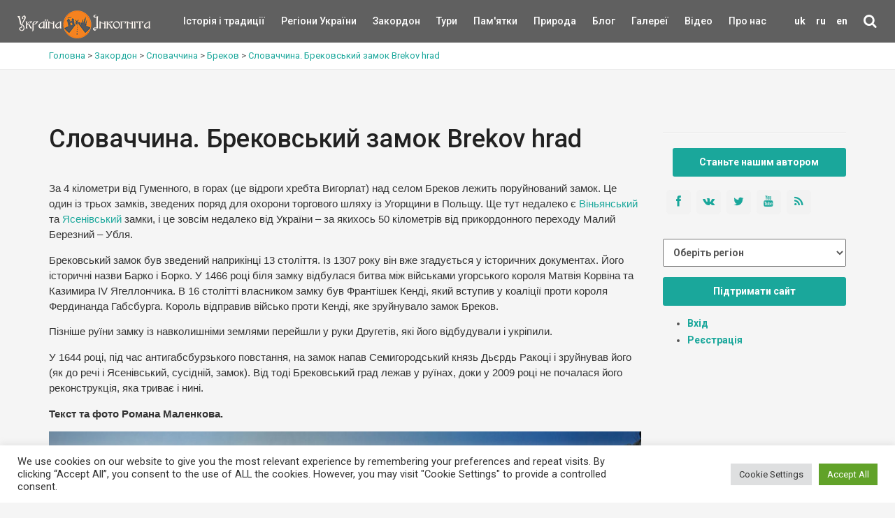

--- FILE ---
content_type: application/javascript
request_url: https://ukrainaincognita.com/wp-content/themes/incognita/js/effects.drop.min.js?ver=5.6
body_size: 621
content:
/*
 * jQuery UI Effects Drop 1.6
 *
 * Copyright (c) 2008 AUTHORS.txt (http://ui.jquery.com/about)
 * Dual licensed under the MIT (MIT-LICENSE.txt)
 * and GPL (GPL-LICENSE.txt) licenses.
 *
 * http://docs.jquery.com/UI/Effects/Drop
 *
 * Depends:
 *	effects.core.js
 */(function(A){A.effects.drop=function(B){return this.queue(function(){var E=A(this),D=["position","top","left","opacity"];var I=A.effects.setMode(E,B.options.mode||"hide");var H=B.options.direction||"left";A.effects.save(E,D);E.show();A.effects.createWrapper(E);var F=(H=="up"||H=="down")?"top":"left";var C=(H=="up"||H=="left")?"pos":"neg";var J=B.options.distance||(F=="top"?E.outerHeight({margin:true})/2:E.outerWidth({margin:true})/2);if(I=="show"){E.css("opacity",0).css(F,C=="pos"?-J:J)}var G={opacity:I=="show"?1:0};G[F]=(I=="show"?(C=="pos"?"+=":"-="):(C=="pos"?"-=":"+="))+J;E.animate(G,{queue:false,duration:B.duration,easing:B.options.easing,complete:function(){if(I=="hide"){E.hide()}A.effects.restore(E,D);A.effects.removeWrapper(E);if(B.callback){B.callback.apply(this,arguments)}E.dequeue()}})})}})(jQuery)


--- FILE ---
content_type: application/javascript
request_url: https://ukrainaincognita.com/wp-content/themes/incognita/js/readmore.js?ver=5.6
body_size: 899
content:
/*
 * jQuery.ReadAll ia a jQuery plugin to shrink large blocks of content and place a read more button below.
 * Created by Anders Fjällström - anders@morriz.net - http://www.morriz.net
 * For documentation see https://github.com/morriznet/jquery.readall
 * Released under MIT license
 * version 1.1
 */

!function (e) { e.fn.readall = function (s) { var t = e.extend({ showheight: 96, showrows: null, animationspeed: 200, btnTextShowmore: "Read more", btnTextShowless: "Read less", btnClassShowmore: "readall-button", btnClassShowless: "readall-button" }, s); return e(this).each(function () { var s = e(this), a = function () { return s[0].scrollHeight }; if (null != t.showrows) { var h = Math.floor(1.5 * parseFloat(s.css("font-size"))); t.showheight = h * t.showrows } s.addClass("readall").css({ overflow: "hidden" }); var o = function (h) { var o = s.parent().find("button." + t.btnClassShowmore.replace(/\s+/g, ".") + ", button." + t.btnClassShowless.replace(/\s+/g, ".")); a() > t.showheight + e(o).outerHeight() ? e(o).is(":visible") && null != h || (s.css({ height: t.showheight + "px", "max-height": t.showheight + "px" }), e(o).text(t.btnTextShowmore), s.addClass("readall-hide"), e(o).removeClass(t.btnClassShowless).addClass(t.btnClassShowmore), e(o).show()) : (e(o).is(":visible") || null == h) && (s.css({ height: "", "max-height": "" }), s.removeClass("readall-hide"), e(o).hide()) }; if (s.parent().not("readall-wrapper")) { s.wrap(e("<div />").addClass("readall-wrapper")); var l = e("<button />").addClass(t.btnClassShowmore).text(t.btnTextShowmore).click(function (h) { h.preventDefault(), s.hasClass("readall-hide") ? s.css({ height: t.showheight + "px", "max-height": "" }).animate({ height: a() + "px" }, t.animationspeed, function () { s.css({ height: "" }), e(l).text(t.btnTextShowless) }) : s.animate({ height: t.showheight + "px" }, t.animationspeed, function () { s.css({ "max-height": t.showheight + "px" }), e(l).text(t.btnTextShowmore) }), s.toggleClass("readall-hide"), e(this).toggleClass(t.btnClassShowmore).toggleClass(t.btnClassShowless) }); s.after(l), e(window).bind("orientationchange resize", o), o(null) } }), this } }(jQuery);

--- FILE ---
content_type: image/svg+xml
request_url: https://ukrainaincognita.com/wp-content/themes/incognita/img/hostiq.svg
body_size: 716
content:
<svg version="1.1" id="Layer_1" xmlns="http://www.w3.org/2000/svg" x="0" y="0" width="166.4" height="39" viewBox="0 0 166.4 39" xml:space="preserve"><style>.st0{fill:#00bcf1}</style><path class="st0" d="M152 17.8v4.6l-4-2.8-3 4.2 5 3.3c-1.1.4-2.2.6-3.4.6-3.8.1-5.3-.5-5.3-4.7v-5c0-4.6.4-6 5.3-5.9 5.1-.2 5.5 1.3 5.4 5.7zm14.4-8.3v20c0 5.2-4.3 9.5-9.5 9.5H113V9.5c0-5.2 4.3-9.5 9.5-9.5h34.4c5.2 0 9.5 4.3 9.5 9.5zm-35.9 4.6h-10.4v6.4h3.9v13.2h6.4V14.1zm1.2-4.9c0-2.4-2-4.4-4.4-4.4-2.4 0-4.4 2-4.4 4.4 0 2.4 2 4.4 4.4 4.4 2.4 0 4.4-2 4.4-4.4zm30.5 20.4l-3.1-2.1c.5-1.3.6-3.4.6-4.8v-6c0-9.2-4.5-11.4-13-11.3-8.5 0-13 2.1-13 11.3v5.9c0 9.4 4.4 11.5 13 11.4 3.3 0 7.1-.3 9.7-2.5l2.8 2.2 3-4.1zM7.6 20.5h9.9V9.8H25v28.4h-7.6V27H7.6v11.1H0V9.8h7.6v10.7zM29.2 28v-8c0-8.8 5.5-10.5 13.1-10.5 7.7 0 13.1 1.7 13.1 10.5v8c0 8.8-5.5 10.6-13.1 10.6S29.2 36.7 29.2 28zm18.5-.8v-6.4c0-4.2-1.4-4.7-5.3-4.7s-5.3.4-5.3 4.7v6.4c0 4.2 1.4 4.8 5.3 4.8s5.3-.6 5.3-4.8zM74.6 18.7c0-2.9-1.3-3-4.2-3-4.1 0-4.5.9-4.5 2.5 0 2 .9 2.2 4.1 2.8l7.3 1.4c3.8.8 5.4 2.8 5.4 6.6 0 7.9-1.6 9.5-12.3 9.5-8 0-12.1-.9-12.1-9.5h7.3c0 3 1.1 3.3 4.8 3.3 3.6 0 4.7-.4 4.7-2.8 0-1.2-.3-2.3-3.4-2.8l-7.2-1.1c-3.1-.5-6.1-2-6.1-7.6 0-7.8 4.6-8.7 12.1-8.7 7.4 0 11.5 1.1 11.5 8v1.2h-7.4zM100.4 38.2h-7.6V16.4h-7.7V9.8H108v6.6h-7.7v21.8z"/></svg>